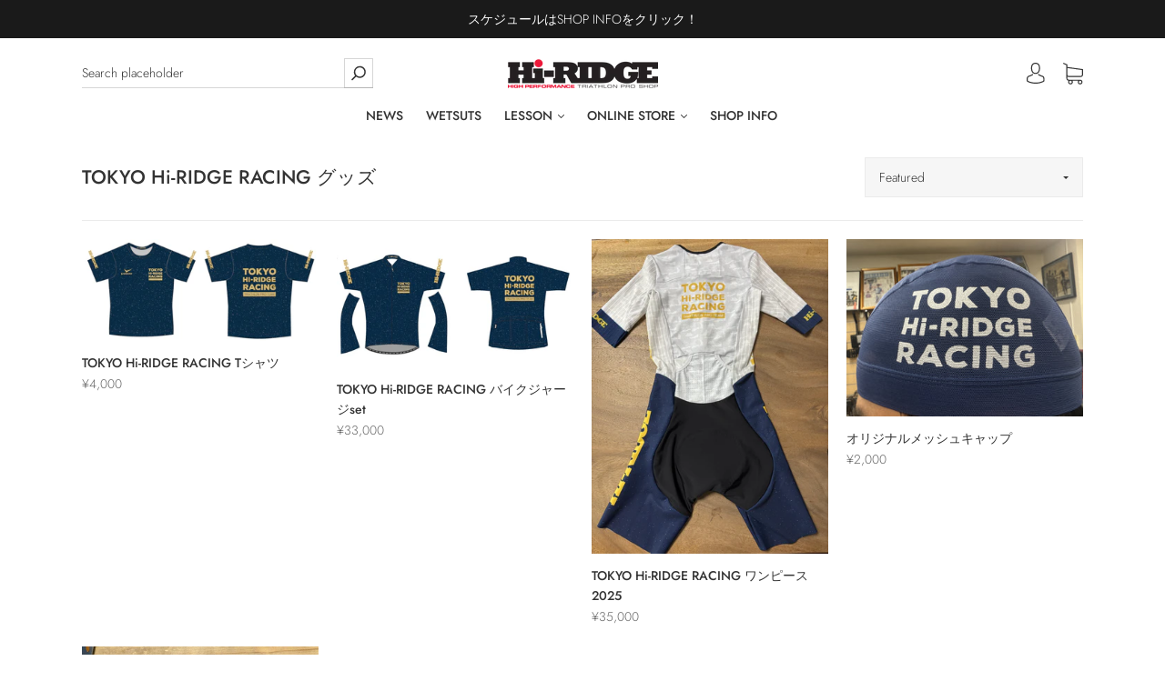

--- FILE ---
content_type: text/css
request_url: https://hi-ridge.com/cdn/shop/t/6/assets/override.scss.css?v=70016823131348566511725535811
body_size: 5822
content:
@charset "UTF-8";.container{display:flex;justify-content:space-around}@media screen and (max-width: 480px){.container{flex-wrap:wrap}}.hidden_pc{display:none!important}@media screen and (max-width: 480px){.hidden_sp{display:none!important}.hidden_pc{display:inline-block!important}}*:hover{-webkit-transition:.5s ease-in-out;-moz-transition:.5s ease-in-out;-o-transition:.5s ease-in-out;transition:.5s ease-in-out}header.main-header{background-color:#fff}@media (min-width: 721px){.navigation-dropdown-simple:before{position:absolute;top:-15px;left:0;width:100%;height:15px;background-color:transparent;content:""}}@media (min-width: 721px){.navigation-list-item>a:after,.navigation-list-item>.cart-item-quantity-edit:after{position:absolute;bottom:-5px;left:50%;height:2px;width:0%;color:#c60c29;background-color:#c60c29;transition:width .2s ease-in-out,left .2s ease-in-out;content:""}}#shopify-section-1591441148002 .hero-video--text-content .hero-video--text-title h1{font-size:7.8rem;font-family:HelveticaNeue-boldItalic}#shopify-section-slideshow-0 .slideshow-content .slideshow-title.first-fade{font-size:60px!important}.slideshow-content-wrapper.center .slideshow-content-inner{max-width:94%}@media screen and (max-width: 480px){#shopify-section-slideshow-0 .slideshow-content .slideshow-title.first-fade{font-size:43px!important}.slideshow-content-wrapper.center .slideshow-content-inner{max-width:100%}}@media screen and (max-width: 480px){#shopify-section-1591441148002 .hero-video--text-content .hero-video--text-title h1{font-size:5rem}}@media screen and (max-width: 768px){.hero-video.mobile-height-fullscreen{height:80vh}}#shopify-section-index-blog{padding:30px 0 10px}#shopify-section-index-blog .index-blog-published{color:#e32d2b;font-size:12px}#shopify-section-index-blog .index-blog-title{overflow:hidden;width:100%}#shopify-section-index-blog .index-blog-title h3{font-size:1.5rem;letter-spacing:1.5px;height:20px;display:-webkit-box;-webkit-box-orient:vertical;-webkit-line-clamp:2}#shopify-section-index-blog .index-blog-item-content{overflow:hidden;width:100%}#shopify-section-index-blog .index-blog-item-content .index-blog-text{display:none}@media (max-width: 720px){.index-blog-item-content{padding-right:0;padding-left:0}#shopify-section-index-blog{padding:20px 0 0}#shopify-section-index-blog .index-blog-title{overflow:hidden;width:100%}#shopify-section-index-blog .index-blog-title h3{font-size:1.5rem;letter-spacing:1.2px;height:40px;display:-webkit-box;-webkit-box-orient:vertical;-webkit-line-clamp:3}}#shopify-section-featured-collection-1{padding:90px 0;background-color:#f5f5f5;margin-bottom:0}#shopify-section-featured-collection-1 .featured-products-heading{font-size:32px;letter-spacing:3px}#shopify-section-featured-collection-1 .featured-products-heading a{color:#000}#shopify-section-featured-collection-1 .product-item-details{margin-top:20px}#shopify-section-featured-collection-1 .product-item-details:hover,#shopify-section-featured-collection-1 .below:hover{background:none}@media screen and (max-width: 480px){#shopify-section-featured-collection-1{margin:0;padding:40px 0}}#shopify-section-index_slideshow_gn4z9U{margin:0 auto 70px}#shopify-section-index_slideshow_gn4z9U .slideshow-image{position:relative;max-width:980px;width:100%;margin:auto;min-height:400px!important;height:auto;border-radius:0;overflow:hidden}#shopify-section-index_slideshow_gn4z9U .slideshow-image-overlay:after{display:none}#shopify-section-index_slideshow_gn4z9U .slideshow-text{font-size:36px!important}@media screen and (max-width: 480px){#shopify-section-index_slideshow_gn4z9U{margin:0}#shopify-section-index_slideshow_gn4z9U .slideshow-wrapper{background:url(/cdn/shop/files/IMG_48891.jpg?v=1721559129)!important}#shopify-section-index_slideshow_gn4z9U .slideshow-image{position:relative;max-width:1100px;width:100%;margin:auto;min-height:350px!important;height:auto}#shopify-section-index_slideshow_gn4z9U .slideshow-image-overlay:after{display:none}#shopify-section-index_slideshow_gn4z9U .slideshow-text{font-size:24px!important}}#shopify-section-1591171236578,#shopify-section-1593369347414,#shopify-section-1593373600059{margin-top:0}#shopify-section-1591171236578 .slideshow-wrapper,#shopify-section-1593369347414 .slideshow-wrapper,#shopify-section-1593373600059 .slideshow-wrapper{background:url(/cdn/shop/files/IMG_4797.jpg?v=1721555494);background-position:center;background-size:cover;background-attachment:fixed}#shopify-section-1591171236578 .slideshow-wrapper img,#shopify-section-1593369347414 .slideshow-wrapper img,#shopify-section-1593373600059 .slideshow-wrapper img{display:none}#shopify-section-1591171236578 .slideshow-wrapper .slideshow-content-wrapper,#shopify-section-1593369347414 .slideshow-wrapper .slideshow-content-wrapper,#shopify-section-1593373600059 .slideshow-wrapper .slideshow-content-wrapper{position:inherit;top:0;bottom:0;display:flex;width:100%;height:500px}#shopify-section-1591171236578 .slideshow-wrapper .slideshow-image,#shopify-section-1593369347414 .slideshow-wrapper .slideshow-image,#shopify-section-1593373600059 .slideshow-wrapper .slideshow-image{min-height:inherit!important}#shopify-section-1591171236578 .slideshow-wrapper .slideshow-title,#shopify-section-1593369347414 .slideshow-wrapper .slideshow-title,#shopify-section-1593373600059 .slideshow-wrapper .slideshow-title{text-shadow:0 4px 20px rgba(0,0,0,.4);font-size:32px;letter-spacing:1px}#shopify-section-1591171236578 .slideshow-wrapper .slideshow-content-inner,#shopify-section-1593369347414 .slideshow-wrapper .slideshow-content-inner,#shopify-section-1593373600059 .slideshow-wrapper .slideshow-content-inner{max-width:100%;margin-left:auto;margin-right:auto}@media screen and (max-width: 480px){#shopify-section-1591171236578,#shopify-section-1593369347414,#shopify-section-1593373600059{margin-top:0}#shopify-section-1591171236578 .slideshow-wrapper,#shopify-section-1593369347414 .slideshow-wrapper,#shopify-section-1593373600059 .slideshow-wrapper{background-position:center;background-attachment:inherit;background-size:cover}#shopify-section-1591171236578 .slideshow-wrapper img,#shopify-section-1593369347414 .slideshow-wrapper img,#shopify-section-1593373600059 .slideshow-wrapper img{display:none}#shopify-section-1591171236578 .slideshow-wrapper .slideshow-content-wrapper,#shopify-section-1593369347414 .slideshow-wrapper .slideshow-content-wrapper,#shopify-section-1593373600059 .slideshow-wrapper .slideshow-content-wrapper{position:inherit;top:0;bottom:0;display:flex;width:100%;height:360px}#shopify-section-1591171236578 .slideshow-wrapper .slideshow-image,#shopify-section-1593369347414 .slideshow-wrapper .slideshow-image,#shopify-section-1593373600059 .slideshow-wrapper .slideshow-image{min-height:inherit!important}#shopify-section-1591171236578 .slideshow-wrapper .slideshow-item-1591171236578-0 .slideshow-title,#shopify-section-1593369347414 .slideshow-wrapper .slideshow-item-1591171236578-0 .slideshow-title,#shopify-section-1593373600059 .slideshow-wrapper .slideshow-item-1591171236578-0 .slideshow-title{font-size:28px;letter-spacing:1px;line-height:40px}#shopify-section-1591171236578 .slideshow-wrapper .slideshow-content-inner,#shopify-section-1593369347414 .slideshow-wrapper .slideshow-content-inner,#shopify-section-1593373600059 .slideshow-wrapper .slideshow-content-inner{max-width:100%;margin-left:auto;margin-right:auto}}#shopify-section-1591171236578 .slideshow-text.second-fade{font-weight:700}#shopify-section-1593369347414 .slideshow-wrapper{background-image:url(/cdn/shop/files/IMG_6693.jpg?v=1721556709)}#shopify-section-1593369347414 .slideshow-wrapper .slideshow-item-1593369347414-0 .slideshow-title{font-size:6rem;font-family:HelveticaNeue-boldItalic}@media screen and (max-width: 480px){#shopify-section-1593369347414 .slideshow-wrapper{background-image:url(/cdn/shop/files/IMG_6693.jpg?v=1721556709)}#shopify-section-1593369347414 .slideshow-wrapper .slideshow-item-1593369347414-0 .slideshow-title{font-size:5rem;font-family:HelveticaNeue-boldItalic}}#shopify-section-1593373600059 .slideshow-wrapper{background-image:url(/cdn/shop/files/IMG_2265.jpg?v=1721557125)}#shopify-section-1593373600059 .slideshow-wrapper .slideshow-item-1593373600059-0 .slideshow-title{font-size:36px}#shopify-section-1593373600059 .slideshow-wrapper .slideshow-item-1593373600059-0 .slideshow-text{font-size:15px;margin:30px 0}#shopify-section-1593329348289 .grid-item-50,#shopify-section-1593371510329 .grid-item-50,#shopify-section-1593386429210 .grid-item-50,#shopify-section-promotional_grid_peBTRc .grid-item-50,#shopify-section-promotional_grid_ktFkmQ .grid-item-50{width:25%;padding:0 2%}#shopify-section-1593329348289 .grid-item-50 .department-item figcaption h3,#shopify-section-1593371510329 .grid-item-50 .department-item figcaption h3,#shopify-section-1593386429210 .grid-item-50 .department-item figcaption h3,#shopify-section-promotional_grid_peBTRc .grid-item-50 .department-item figcaption h3,#shopify-section-promotional_grid_ktFkmQ .grid-item-50 .department-item figcaption h3{font-size:3rem}@media screen and (max-width: 480px){#shopify-section-1593329348289 .grid-item-50,#shopify-section-1593371510329 .grid-item-50,#shopify-section-1593386429210 .grid-item-50,#shopify-section-promotional_grid_peBTRc .grid-item-50,#shopify-section-promotional_grid_ktFkmQ .grid-item-50{width:50%}#shopify-section-1593329348289 .grid-item-50 .department-item figcaption,#shopify-section-1593371510329 .grid-item-50 .department-item figcaption,#shopify-section-1593386429210 .grid-item-50 .department-item figcaption,#shopify-section-promotional_grid_peBTRc .grid-item-50 .department-item figcaption,#shopify-section-promotional_grid_ktFkmQ .grid-item-50 .department-item figcaption{padding:15px 0;margin:auto;text-align:center}#shopify-section-1593329348289 .grid-item-50 .department-item figcaption h3,#shopify-section-1593371510329 .grid-item-50 .department-item figcaption h3,#shopify-section-1593386429210 .grid-item-50 .department-item figcaption h3,#shopify-section-promotional_grid_peBTRc .grid-item-50 .department-item figcaption h3,#shopify-section-promotional_grid_ktFkmQ .grid-item-50 .department-item figcaption h3{font-size:1.9rem;letter-spacing:1px}}#shopify-section-promotional_grid_ktFkmQ{margin:0;padding:80px 0;background:#f5f5f5}#shopify-section-promotional_grid_ktFkmQ .grid-item-50{width:24%;height:700px;padding:2% 1%;margin:0 .5%;background:linear-gradient(180deg,#f5f5f5 0% 20%,#fff 20% 100%);border-radius:0}#shopify-section-promotional_grid_ktFkmQ .grid-item-50 .department-item{overflow:inherit}#shopify-section-promotional_grid_ktFkmQ .grid-item-50 .department-item figcaption{position:inherit;width:100%;padding:0;z-index:1;color:#333}#shopify-section-promotional_grid_ktFkmQ .grid-item-50 .department-item figcaption h3{font-size:2.6rem;color:#333}#shopify-section-promotional_grid_ktFkmQ .grid-item-50 .department-item figcaption h3:first-letter{color:red;font-size:3.5rem;font-weight:500}#shopify-section-promotional_grid_ktFkmQ .grid-item-50 .department-item figcaption p{color:#333}#shopify-section-promotional_grid_ktFkmQ .grid-item-50 .department-item figcaption.top{padding-top:185px}#shopify-section-promotional_grid_ktFkmQ .grid-item-50 .department-item figure .profile_img{display:block;position:absolute;top:20px;left:0;right:0;max-width:170px;width:100%;margin:auto;background:#fff;border-radius:100px}@media screen and (max-width: 480px){#shopify-section-promotional_grid_ktFkmQ{margin:0;padding:50px 0;background:#f5f5f5}#shopify-section-promotional_grid_ktFkmQ .grid-item-50{width:48.5%;height:640px;padding:2% 1%;margin:1% .5%;background:linear-gradient(180deg,#f5f5f5 0% 15%,#fff 15% 100%)}#shopify-section-promotional_grid_ktFkmQ .grid-item-50 .department-item{overflow:inherit}#shopify-section-promotional_grid_ktFkmQ .grid-item-50 .department-item figcaption{position:inherit;width:100%;padding:0;z-index:1}#shopify-section-promotional_grid_ktFkmQ .grid-item-50 .department-item figcaption h3{font-size:2.4rem}#shopify-section-promotional_grid_ktFkmQ .grid-item-50 .department-item figcaption p{text-align:left}#shopify-section-promotional_grid_ktFkmQ .grid-item-50 .department-item figcaption.top{padding-top:145px}#shopify-section-promotional_grid_ktFkmQ .grid-item-50 .department-item figure .profile_img{display:block;position:absolute;top:0;max-width:140px;width:100%}}#shopify-section-1593373735355 .index-map .index-map-inner{height:600px}@media screen and (max-width: 480px){#shopify-section-1593373735355 .index-map .index-map-inner{height:40vh}}#shopify-section-1595504338606{position:relative;margin:0}#shopify-section-1595504338606 .featured-content{position:absolute;top:-560px;left:8%;width:420px;background:#fff;padding:40px;box-shadow:0 0 20px #0000001a}#shopify-section-1595504338606 .featured-content h2{text-transform:capitalize}#shopify-section-1595504338606 .featured-content .homepage-subheader{margin:20px 0 0}#shopify-section-1595504338606 .featured-content .homepage-subheader p{margin:10px 0 0;font-weight:700;font-size:1.5rem}#shopify-section-1595504338606 .featured-content .featured-content--rich-content{text-align:left}#shopify-section-1595504338606 .featured-content .featured-content--rich-content p{margin:10px 0;-webkit-font-smoothing:antialiased;letter-spacing:1px}#shopify-section-1595504338606 .featured-content .featured-content--rich-content p a{color:#00f}@media screen and (max-width: 480px){#shopify-section-1595504338606{background:#f5f5f5;position:inherit;margin:0;padding:20px 0}#shopify-section-1595504338606 .featured-content{position:inherit;top:inherit;left:inherit;margin:30px auto;width:90%;background:#fff;padding:30px;box-shadow:0 0 20px #0000001a}#shopify-section-1595504338606 .featured-content h2{text-transform:capitalize}#shopify-section-1595504338606 .featured-content .homepage-subheader{margin:20px 0 0}#shopify-section-1595504338606 .featured-content .homepage-subheader p{margin:10px 0 0;font-weight:700;font-size:1.5rem}#shopify-section-1595504338606 .featured-content .featured-content--rich-content{text-align:left}}#shopify-section-1593377336781{padding:80px 0 60px}@media screen and (max-width: 480px){#shopify-section-1593377336781{padding:40px 0 0;margin-top:0}}#shopify-section-1593386220425 .hero-video--text-title h1{font-size:4rem;font-family:HelveticaNeue-boldItalic}#shopify-section-1593482238062{background:#f5f5f5;padding:80px 0}#shopify-section-1593482238062 .grid .grid-item-33{width:16.6%;margin-bottom:10px;padding-left:5px;padding-right:5px}#shopify-section-1593482238062 .grid .grid-item-33 img.object-stretch{height:inherit;object-fit:contain}@media screen and (max-width: 480px){#shopify-section-1593482238062{background:#f5f5f5;margin-top:0;padding:60px 0}#shopify-section-1593482238062 .grid .grid-item-33{width:33%;padding-left:5px;padding-right:5px}#shopify-section-1593482238062 .grid .grid-item-33 img.object-stretch{height:inherit;object-fit:contain}}#shopify-section-footer{padding:60px 0 0}.template-blog .main-content .blog-item{background-color:transparent}.template-blog .main-content .blog-item figure{height:150px;overflow:hidden;border:solid 1px #f5f5f5}.template-blog .main-content .blog-item figure img{display:block;height:100%;width:auto;margin:0 auto}.template-blog .main-content .blog-item .blog-item-info{margin-top:20px}.template-blog .main-content .blog-item .blog-item-info h2{overflow:hidden;height:66px;width:100%}.template-blog .main-content .blog-item .blog-item-info h2 a{font-size:1.8rem;letter-spacing:1.5px;display:-webkit-box;-webkit-box-orient:vertical;-webkit-line-clamp:3}.template-blog .main-content .blog-item .blog-item-info time{color:#333;font-size:1.3rem}.template-blog .main-content .blog-item .blog-item-info p{overflow:hidden;height:112px;width:100%;font-size:1.4rem;letter-spacing:1.5px;display:-webkit-box;-webkit-box-orient:vertical;-webkit-line-clamp:5}.template-blog .main-content .blog-item .blog-item-info p+a{color:#c60c29}.page_service .page-header{margin:0;padding:100px 0;max-width:100%;color:#fff;font-size:4rem;letter-spacing:6px;background-size:cover;background-position:center}.page_service #service_section{padding:60px 0}@media screen and (min-width: 481px){.page_service #service_section .container:nth-of-type(2) .item{order:2}.page_service #service_section .container:nth-of-type(2) .item:nth-of-type(2){order:1}}.page_service #service_section .container{align-items:flex-start;margin-bottom:30px}.page_service #service_section .container .item{padding:30px;width:50%}.page_service #service_section .container .item .service_h2{position:relative;font-size:2.4rem;padding-left:17px;margin:0}.page_service #service_section .container .item .service_h2:before{content:"";position:absolute;display:inline-block;width:2px;height:60px;top:10px;left:-5px;bottom:0;background:#c60c29;margin:auto;transform:rotate(30deg)}.page_service #service_section .container .item .service_h2:after{content:"";position:absolute;display:inline-block;width:2px;height:60px;top:10px;left:inherit;right:0;bottom:0;background:#c60c29;margin:auto;transform:rotate(30deg)}.page_service #service_section .container .item .service_h2+h3{color:#c60c29;font-size:1.4rem;margin:5px 0 25px;padding-left:18px}.page_service #service_section .container .item h4{font-size:1.6rem;font-weight:700;margin:30px 0 0}.page_service #service_section .container .item p{font-size:1.4rem;line-height:2.6rem;letter-spacing:1px}.page_service #service_section .container .item p a{font-weight:700;text-decoration:underline}.page_service #service_section .container .item p .quote{background:snow;display:block;padding:25px;margin:5px 0;border-radius:6px}.page_service #service_section .service-garally{flex-wrap:wrap}.page_service #service_section .service-garally img{padding:.5%;width:25%}.page_service#page_id_61807493284 .page-header{background-image:url(/cdn/shop/files/bg_mv_01.jpg?v=1593605689)}.page_service#page_id_61807526052 .page-header{background-image:url(/cdn/shop/files/bg_mv_OVERHAUL.jpg?v=1593688052)}.page_service#page_id_61950197924 .page-header{background-image:url(/cdn/shop/files/bg_mv_FITTING.jpg?v=1593776206)}@media screen and (max-width: 480px){.page_service .page-header{margin:0;padding:60px 0;max-width:100%;color:#fff;font-size:3.2rem;letter-spacing:4px;background-size:cover;background-position:center}.page_service #service_section{padding:20px 0}.page_service #service_section .container{flex-wrap:wrap}.page_service #service_section .container .item{padding:15px 0;width:100%}.page_service #service_section .container .item .service_h2{position:relative;font-size:2.2rem;padding:0 0 0 20px;margin:20px 0 15px}.page_service #service_section .container .item .service_h2:before{content:"";position:absolute;display:inline-block;width:2px;height:34px;top:0;left:0;bottom:0;background:#c60c29;margin:auto;transform:rotate(30deg)}.page_service #service_section .container .item .service_h2:after{content:"";display:none}.page_service #service_section .container .item .service_h2+h3{margin:0;color:#666;font-size:1.4rem}.page_service #service_section .container .item p{font-size:1.4rem;line-height:2.4rem;letter-spacing:.8px;margin:20px 0 0}.page_service #service_section .container .item p .quote{margin:25px 0}.page_service #service_section .service-garally{flex-wrap:wrap;justify-content:space-between}.page_service #service_section .service-garally img{padding:1.5% 0;width:49%}.page_service#page_id_61807493284 .page-header{background-image:url(/cdn/shop/files/bg_mv_01.jpg?v=1593605689)}}.contact{padding:40px 0;background:#333;text-align:center;cursor:pointer}.contact h2{color:#fff;line-height:35px}.contact:hover{background:#c60c29}@media screen and (max-width: 480px){.contact{margin:20px;padding:16px 0;background:#c60c29;border-radius:10px;text-align:center;cursor:pointer}.contact h2{color:#fff}.contact:hover{background:#c60c29}}.collection-triangle .breadcrumbs-inner,.collection-wetsuite .breadcrumbs-inner,.collection-trisuite .breadcrumbs-inner,.collection-personal_training .breadcrumbs-inner,.collection-triathlon_school .breadcrumbs-inner{display:none;border-bottom:none}.collection-triangle .main-visual,.collection-wetsuite .main-visual,.collection-trisuite .main-visual,.collection-personal_training .main-visual,.collection-triathlon_school .main-visual{margin:30px 0 0;border-top:1px solid #ebebeb;background:linear-gradient(-115deg,#fff 0% 50%,#c70c29 50% 100%)}.collection-triangle .main-visual img,.collection-wetsuite .main-visual img,.collection-trisuite .main-visual img,.collection-personal_training .main-visual img,.collection-triathlon_school .main-visual img{max-width:1400px;width:100%;margin:0 auto;display:block}@media screen and (max-width: 480px){.collection-triangle .breadcrumbs-inner,.collection-wetsuite .breadcrumbs-inner,.collection-personal_training .breadcrumbs-inner,.collection-triathlon_school .breadcrumbs-inner{display:none;border-bottom:none}.collection-triangle .main-visual,.collection-wetsuite .main-visual,.collection-personal_training .main-visual,.collection-triathlon_school .main-visual{margin:0;border-top:none;background:none}.collection-triangle .main-visual img,.collection-wetsuite .main-visual img,.collection-personal_training .main-visual img,.collection-triathlon_school .main-visual img{max-width:1400px;width:100%;margin:0 auto;display:block}.collection-triangle #service_section,.collection-wetsuite #service_section,.collection-personal_training #service_section,.collection-triathlon_school #service_section{padding:0 20px}}#page_racing .main_visual img{display:block;max-width:1200px;width:100%;margin:30px auto}@media screen and (max-width: 480px){#page_racing .main_visual img{display:block;max-width:1200px;width:100%;margin:0 auto}}#page_racing .bike_mv{background:linear-gradient(-115deg,#fff 0% 50%,#050f1f 50% 100%)}#page_racing .bike_bold{font-weight:700;font-size:18px}#page_racing .sponsor .conainer{align-items:center}#page_racing .sponsor .item{max-width:33%;width:100%}#page_racing .sponsor .item img{max-width:230px;width:100%;margin:0 auto;display:block}#page_racing .collection .container .product-item{width:23%}#page_racing .collection .container .product-item figure{opacity:1;height:230px;overflow:hidden}@media screen and (max-width: 480px){#page_racing .collection .container{justify-content:flex-start}#page_racing .collection .container .product-item{width:48%;padding:1%}#page_racing .collection .container .product-item figure{opacity:1;height:160px;overflow:hidden}}#page_racing .team_blog.wrapper{margin:60px auto}#page_racing .team_blog.wrapper .container{justify-content:space-between}#page_racing .team_blog.wrapper .container .item{width:23%}#page_racing .team_blog.wrapper .container .item .thumb{height:180px;background-size:cover;background-position:center}#page_racing .team_blog.wrapper .container .item .date{color:#c60c29;font-size:12px}#page_racing .team_blog.wrapper .container .item a.title{display:block;height:50px;overflow:hidden}#page_racing .team_blog.wrapper .container .item h3{font-size:1.5rem;letter-spacing:1.5px;height:20px;display:-webkit-box;-webkit-box-orient:vertical;-webkit-line-clamp:2}@media screen and (max-width: 480px){#page_racing .team_blog.wrapper{margin:60px auto}#page_racing .team_blog.wrapper .container{justify-content:space-between}#page_racing .team_blog.wrapper .container .item{width:48%;margin-top:20px}#page_racing .team_blog.wrapper .container .item .thumb{height:120px;background-size:cover;background-position:center}#page_racing .team_blog.wrapper .container .item .date{color:#c60c29;font-size:12px}#page_racing .team_blog.wrapper .container .item h3{font-size:1.5rem;letter-spacing:1.5px;height:20px;display:-webkit-box;-webkit-box-orient:vertical;-webkit-line-clamp:2}}#page_racing a{color:inherit;text-decoration:none}#page_racing a:hover{padding-bottom:5px}#page_racing p{font-size:14px;letter-spacing:1.5px;line-height:25px}#page_racing h1,#page_racing h2,#page_racing h3,#page_racing h4,#page_racing dl{letter-spacing:1.5px}#page_racing section{padding:50px 0}@media screen and (max-width: 480px){#page_racing section{padding:30px 0}}#page_racing .wrapper{width:100%;max-width:1200px;margin:0 auto}@media screen and (max-width: 480px){#page_racing .wrapper{width:94%;margin:0 auto}}#page_racing .sp{display:none!important}@media screen and (max-width: 480px){#page_racing .pc{display:none!important}#page_racing .sp{display:inherit!important}}#page_racing h2{padding:20px 0;font-size:30px;letter-spacing:1.5px}#page_racing h2.vrl{text-align:center;padding:20px 0;margin:0 20px;width:35px;-webkit-writing-mode:vertical-rl;-ms-writing-mode:tb-rl;writing-mode:vertical-rl;border-top:solid 4px #ed1a3b}@media screen and (max-width: 480px){#page_racing h2.vrl{font-size:24px;text-align:left;margin:26px 0;padding:0 10px;width:inherit;-webkit-writing-mode:horizontal-tb;-ms-writing-mode:tb-lr;writing-mode:horizontal-tb;border:none;border-left:4px solid #ed1a3b}}@media screen and (max-width: 480px){#page_racing main img{width:100%}}#page_racing header{background:#ed1a3b}#page_racing header .wrapper{height:80px;position:relative}#page_racing header img{z-index:999;height:20px;position:absolute;top:0;bottom:0;margin:auto}#page_racing header ul{position:absolute;right:0;top:0;bottom:0;margin:auto;height:26px;vertical-align:middle;color:#fff}#page_racing header ul li{margin:0 10px;display:inline}@media screen and (max-width: 480px){#page_racing header img{display:none}#page_racing header ul{right:inherit;left:0}#page_racing header ul li{margin:0 6px}#page_racing header ul li:first-child{margin:0 6px 0 0}#page_racing header ul li:last-chilld{margin:0 0 0 6px}}#page_racing .about .wrapp{max-width:1200px;width:100%;margin:0 auto;padding:0;display:flex;border-collapse:separate;border-spacing:0}#page_racing .about .wrapp img{vertical-align:top;width:600px;height:auto}#page_racing .about .wrapp .discription{vertical-align:top;width:600px;padding:66px;background:#071d3a;box-sizing:border-box;color:#fff}#page_racing .about .wrapp .discription h3{color:#fff;font-size:23px;padding-bottom:10px;letter-spacing:1.5px;border-bottom:1px solid white}#page_racing .about .wrapp .discription p{margin-top:40px;font-size:14px;letter-spacing:1.5px;line-height:25px}@media screen and (max-width: 480px){#page_racing .about .wrapp{max-width:90%;margin:0 auto;display:block}#page_racing .about .wrapp img{display:block;width:100%}#page_racing .about .wrapp .discription{padding:30px 20px;width:100%}#page_racing .about .wrapp .discription h3{font-size:22px}#page_racing .about .wrapp .discription p{margin-top:20px}}#page_racing .team-back{padding:90px 0 45px;width:100%}#page_racing .team-back img{float:left;width:40%;box-sizing:border-box}#page_racing .team-back img.left{margin-right:5%}#page_racing .team-back img.right{margin-left:5%}#page_racing .team-back .vrl{float:left}#page_racing .team-back .discript{float:left;margin-left:5%;width:40%;padding:0 80px 0 0;box-sizing:border-box}#page_racing .team-back .discript h3{letter-spacing:1.5px;line-height:50px;padding-bottom:10px;display:inline;-webkit-font-smoothing:antialiased;font-size:24px;border-bottom:1px dotted #888}#page_racing .team-back .discript p{margin-top:40px}#page_racing .team-back .discript p.credit{margin-top:10px;text-align:right;font-size:12px;letter-spacing:1px;line-height:20px}#page_racing .team-back .discript p.credit .min{font-size:15px;font-family:\30d2\30e9\30ae\30ce\660e\671d  ProN W3,HiraMinProN-W6,HG\660e\671d E,\ff2d\ff33  \ff30\660e\671d,MS PMincho,MS \660e\671d,serif}#page_racing .team-back:after{display:block;content:"";clear:both}@media screen and (max-width: 480px){#page_racing .team-back{width:90%;margin:0 auto}#page_racing .team-back img{float:inherit;width:100%}#page_racing .team-back img.right{margin-left:0}#page_racing .team-back .vrl{float:inherit}#page_racing .team-back .discript{float:inherit;width:100%;padding:0;margin:0}#page_racing .team-back .discript h3{font-size:19px}#page_racing .team-back .discript p{margin-top:20px}}#page_racing .ume{overflow:hidden;position:relative;color:#fff;padding:50px 0 0}#page_racing .ume:before{content:"";position:absolute;top:0;left:0;width:120%;height:700px;margin:3% -10% 0;background:#000;-webkit-transform-origin:left center;-ms-transform-origin:left center;transform-origin:left center;-webkit-transform:rotate(2deg);-ms-transform:rotate(2deg);transform:rotate(2deg);z-index:-1}#page_racing .ume .wrapper{max-width:1200px;width:100%;display:table}#page_racing .ume .wrapper img{margin-top:-30px;vertical-align:middle;display:table-cell;width:400px;padding:0}#page_racing .ume .wrapper dl{box-sizing:border-box;width:700px;padding:0 100px 0 0;vertical-align:middle;display:table-cell}#page_racing .ume .wrapper dl dt{font-size:30px;font-weight:700;margin-bottom:20px}#page_racing .ume .wrapper dl dt:first-letter{color:#ed1a3b}#page_racing .ume .wrapper dl dt .small{font-weight:400;font-size:26px;margin-left:20px;color:#888}#page_racing .nao{overflow:hidden;position:relative;color:#fff;padding:20px 0 0}#page_racing .nao:before{content:"";position:absolute;top:0;left:0;width:1000%;height:900px;margin:-60px -450% 0;background:#191919;-webkit-transform-origin:left center;-ms-transform-origin:left center;transform-origin:left center;-webkit-transform:rotate(-2.5deg);-ms-transform:rotate(-2deg);transform:rotate(-2deg);z-index:-1}#page_racing .nao .wrapper{z-index:999;display:table}#page_racing .nao .wrapper img{vertical-align:middle;display:table-cell;width:420px;padding:0}#page_racing .nao .wrapper dl{box-sizing:border-box;width:700px;padding:0 100px 0 0;vertical-align:middle;display:table-cell}#page_racing .nao .wrapper dl dt{font-size:30px;font-weight:700;margin-bottom:20px}#page_racing .nao .wrapper dl dt:first-letter{color:#ed1a3b}#page_racing .nao .wrapper dl dt .small{font-weight:400;font-size:26px;margin-left:20px;color:#888}@media screen and (max-width: 480px){#page_racing .ume{padding:40px 0;background:#000;position:inherit}#page_racing .ume:before{position:inherit;display:none}#page_racing .ume .wrapper img{display:block;width:90%;margin:20px auto}#page_racing .ume .wrapper dl{text-align:center;display:block;width:100%;padding:0}#page_racing .ume .wrapper dl .small{display:none}#page_racing .ume .wrapper dl dd{margin:0 20px;text-align:left}#page_racing .nao{padding:40px 0;background:#191919;position:inherit}#page_racing .nao:before{position:inherit;display:none}#page_racing .nao .wrapper{position:inherit}#page_racing .nao .wrapper img{display:block;width:90%;margin:20px auto}#page_racing .nao .wrapper dl{text-align:center;display:block;width:100%;padding:0}#page_racing .nao .wrapper dl .small{display:none}#page_racing .nao .wrapper dl dd{margin:0 20px;text-align:left}}#page_racing .award{padding:100px 0}#page_racing .award .wrapper .vrl{margin:0 20px;float:left;height:170px}#page_racing .award .wrapper .trophy{float:right;width:1000px}#page_racing .award .wrapper .trophy .cups{margin:0 20px 40px;text-align:center;float:left;width:200px}#page_racing .award .wrapper .trophy .cups i{color:#8b8b8b;font-size:40px}#page_racing .award .wrapper .trophy .cups i.win{color:#e4cd0b}#page_racing .award .wrapper .trophy .cups i.second{color:#656565}#page_racing .award .wrapper .trophy .cups i.third{color:#e28e06}#page_racing .award .wrapper .trophy .cups p{margin-top:10px;height:100px;line-height:23px;letter-spacing:1px;font-size:15px}#page_racing .award .wrapper .trophy .cups:after{content:"";display:block;clear:both}#page_racing .award .wrapper:after{content:"";display:block;clear:both}@media screen and (max-width: 480px){#page_racing .award{padding:40px 0}#page_racing .award .wrapper .vrl{float:none;height:auto}#page_racing .award .wrapper .trophy{float:none;width:100%;margin-top:30px}#page_racing .award .wrapper .trophy .cups{margin:30px 10px;width:44%}}#page_racing .event,#page_racing .blog{background:#fff}#page_racing .event h2,#page_racing .blog h2{text-align:center;margin-bottom:60px}#page_racing .event .inner{display:flex;flex-wrap:wrap}#page_racing .event .col,#page_racing .blog .col{width:100%;max-width:380px;margin:0 10px}#page_racing .event .col img,#page_racing .blog .col img{height:auto;width:100%;max-height:200px;max-width:380px}#page_racing .event .col h3,#page_racing .blog .col h3{font-weight:700;font-size:18px;padding:16px 0 2px}#page_racing .event .col p{height:70px;margin-bottom:30px;font-size:13px;letter-spacing:1.1px}#page_racing .event .col button.read-more{width:100px;display:inline-block;text-align:center;color:#fff;background:#ed1a3b;padding:8px 0;font-size:13px;border:none;margin:20px 0 40px}#page_racing .event .col .date{height:20px;font-size:12px;letter-spacing:.2px;color:#6b6b6b;margin-bottom:10px}#page_racing .event:after{content:"";display:block;clear:both}#page_racing .blog:after{content:"";display:block;clear:both}@media screen and (max-width: 480px){#page_racing .event .col,#page_racing .blog .col{max-width:100%;margin:0 auto}#page_racing .event .col img,#page_racing .blog .col img{max-width:100%}#page_racing .event .col p,#page_racing .blog .col p{margin-bottom:30px}}#page_racing .event{background:#ebe4dc}#page_racing .inquiry{text-align:center;color:#fff;margin:0 0 400px;padding:0;width:100%}#page_racing .inquiry .col-inquiry{float:left;width:50%;height:400px;margin:0;box-sizing:border-box;padding:90px 0;background-image:url(/cdn/shop/files/bg-left.png?v=1594541103);background-repeat:no-repeat;background-size:cover;background-position:center}#page_racing .inquiry .col-inquiry h2{color:#fff}#page_racing .inquiry .col-inquiry button{display:inline-block;text-align:center;color:#333;background:#fff;padding:15px 40px;font-size:15px;border:solid 1px white;margin:40px 0}#page_racing .inquiry .col-inquiry button.red{color:red}#page_racing .inquiry .col-inquiry button:hover{background:transparent;border:solid 1px white;color:#fff}#page_racing .inquiry .col-inquiry:first-child{background-image:url(/cdn/shop/files/bg-right.png?v=1594541171)}@media screen and (max-width: 480px){#page_racing .inquiry{margin:0 0 100px}#page_racing .inquiry .col-inquiry{width:100%;height:380px;padding:30px}#page_racing .inquiry .col-inquiry h2{color:#fff;font-size:26px;letter-spacing:0}}#page_racing .single .wrapper{padding:0;max-width:700px}#page_racing .single .wrapper img{width:70%;height:auto;display:block;margin:50px auto}#page_racing .single .wrapper h2{font-weight:700}#page_racing .single .wrapper h2:before{content:"";width:5px;height:30px;margin-right:10px;background:#ed1a3b;display:inline-block}#page_racing .single .wrapper .date{font-size:13px;font-weight:700;margin-bottom:10px}#page_racing .single .wrapper .read-more{width:100px;display:inline-block;text-align:center;color:#fff;background:#ed1a3b;padding:8px 0;font-size:13px;border:none;margin:20px 0 40px}.collection-wetsuite .main-visual,.collection-trisuite .main-visual,.collection-personal_training .main-visual,.collection-triathlon_school .main-visual{margin:30px 0 0;border-top:1px solid #ebebeb;background:linear-gradient(-115deg,#fff 0% 50%,#111 50% 100%)}.collection-wetsuite .main-visual img,.collection-trisuite .main-visual img,.collection-personal_training .main-visual img,.collection-triathlon_school .main-visual img{max-width:1400px;width:100%;margin:0 auto;display:block}.collection-wetsuite .collection-items-header,.collection-trisuite .collection-items-header,.collection-personal_training .collection-items-header,.collection-triathlon_school .collection-items-header{display:none}.collection-wetsuite #service_section,.collection-trisuite #service_section,.collection-personal_training #service_section,.collection-triathlon_school #service_section{background:linear-gradient(115deg,#fff 0% 60%,#f5f5f5 60% 100%)}.collection-wetsuite #service_section .collection-main-wrapper,.collection-trisuite #service_section .collection-main-wrapper,.collection-personal_training #service_section .collection-main-wrapper,.collection-triathlon_school #service_section .collection-main-wrapper{margin-top:0}.collection-wetsuite #service_section .collection-main-wrapper .container,.collection-trisuite #service_section .collection-main-wrapper .container,.collection-personal_training #service_section .collection-main-wrapper .container,.collection-triathlon_school #service_section .collection-main-wrapper .container{padding:60px 0;align-items:center}.collection-wetsuite #service_section .collection-main-wrapper .container .item,.collection-trisuite #service_section .collection-main-wrapper .container .item,.collection-personal_training #service_section .collection-main-wrapper .container .item,.collection-triathlon_school #service_section .collection-main-wrapper .container .item{width:44%}.collection-wetsuite #service_section .collection-main-wrapper .container .item img,.collection-trisuite #service_section .collection-main-wrapper .container .item img,.collection-personal_training #service_section .collection-main-wrapper .container .item img,.collection-triathlon_school #service_section .collection-main-wrapper .container .item img{width:90%;margin:0;display:block}.collection-wetsuite #service_section .collection-main-wrapper .container .item h2,.collection-trisuite #service_section .collection-main-wrapper .container .item h2,.collection-personal_training #service_section .collection-main-wrapper .container .item h2,.collection-triathlon_school #service_section .collection-main-wrapper .container .item h2{font-size:2.4rem;letter-spacing:1.5px;line-height:3.6rem}.collection-wetsuite #service_section .collection-main-wrapper .container .item h3,.collection-trisuite #service_section .collection-main-wrapper .container .item h3,.collection-personal_training #service_section .collection-main-wrapper .container .item h3,.collection-triathlon_school #service_section .collection-main-wrapper .container .item h3{font-size:2.1rem;line-height:3.6rem;margin:36px 0}.collection-wetsuite #service_section .collection-main-wrapper .container .item p,.collection-trisuite #service_section .collection-main-wrapper .container .item p,.collection-personal_training #service_section .collection-main-wrapper .container .item p,.collection-triathlon_school #service_section .collection-main-wrapper .container .item p{line-height:2.8rem}.collection-wetsuite #service_section_2,.collection-trisuite #service_section_2,.collection-personal_training #service_section_2,.collection-triathlon_school #service_section_2{padding:100px 0;background:#f5f5f5}.collection-wetsuite #service_section_2 .container,.collection-trisuite #service_section_2 .container,.collection-personal_training #service_section_2 .container,.collection-triathlon_school #service_section_2 .container{flex-wrap:wrap}.collection-wetsuite #service_section_2 .container .item,.collection-trisuite #service_section_2 .container .item,.collection-personal_training #service_section_2 .container .item,.collection-triathlon_school #service_section_2 .container .item{width:22%}.collection-wetsuite #service_section_2 .container .item h4,.collection-trisuite #service_section_2 .container .item h4,.collection-personal_training #service_section_2 .container .item h4,.collection-triathlon_school #service_section_2 .container .item h4{padding-left:12px;border-left:2px solid #c60c29;font-family:HiraKakuPro-W6;color:#5c5c5c}.collection-wetsuite #service_section_2.school_price,.collection-trisuite #service_section_2.school_price,.collection-personal_training #service_section_2.school_price,.collection-triathlon_school #service_section_2.school_price{background:none}.collection-wetsuite #service_section_2.school_price .title,.collection-trisuite #service_section_2.school_price .title,.collection-personal_training #service_section_2.school_price .title,.collection-triathlon_school #service_section_2.school_price .title{text-align:center;margin-bottom:40px}.collection-wetsuite #service_section_2.school_price .container .item,.collection-trisuite #service_section_2.school_price .container .item,.collection-personal_training #service_section_2.school_price .container .item,.collection-triathlon_school #service_section_2.school_price .container .item{text-align:center}.collection-wetsuite #service_section_2.school_price .container .item h3,.collection-trisuite #service_section_2.school_price .container .item h3,.collection-personal_training #service_section_2.school_price .container .item h3,.collection-triathlon_school #service_section_2.school_price .container .item h3{font-size:1.8rem}.collection-wetsuite #service_section_2.school_price .container .item h4,.collection-trisuite #service_section_2.school_price .container .item h4,.collection-personal_training #service_section_2.school_price .container .item h4,.collection-triathlon_school #service_section_2.school_price .container .item h4{color:#c60c29;font-weight:700;padding-left:0;border-left:none}.collection-wetsuite #service_section_2.school_price .btn,.collection-trisuite #service_section_2.school_price .btn,.collection-personal_training #service_section_2.school_price .btn,.collection-triathlon_school #service_section_2.school_price .btn{padding:5px 18px 7px;color:#fff;background:#c60c29;border-radius:100px;box-shadow:0 6px 10px #0000001a}.collection-wetsuite #service_section_3,.collection-trisuite #service_section_3,.collection-personal_training #service_section_3,.collection-triathlon_school #service_section_3{padding:80px 0}.collection-wetsuite #service_section_3 h2,.collection-trisuite #service_section_3 h2,.collection-personal_training #service_section_3 h2,.collection-triathlon_school #service_section_3 h2{text-align:center}.collection-wetsuite #service_section_3 h2+p,.collection-trisuite #service_section_3 h2+p,.collection-personal_training #service_section_3 h2+p,.collection-triathlon_school #service_section_3 h2+p{text-align:center}.collection-wetsuite #service_section_3 .container,.collection-trisuite #service_section_3 .container,.collection-personal_training #service_section_3 .container,.collection-triathlon_school #service_section_3 .container{justify-content:flex-start;flex-wrap:wrap}.collection-wetsuite #service_section_3 .container .item,.collection-trisuite #service_section_3 .container .item,.collection-personal_training #service_section_3 .container .item,.collection-triathlon_school #service_section_3 .container .item{width:20%;padding:0 10px}.collection-wetsuite #service_section_3 .container .item img,.collection-trisuite #service_section_3 .container .item img,.collection-personal_training #service_section_3 .container .item img,.collection-triathlon_school #service_section_3 .container .item img{width:40%;margin:30px auto;display:block}.collection-wetsuite #service_section_3 .container .item h3,.collection-trisuite #service_section_3 .container .item h3,.collection-personal_training #service_section_3 .container .item h3,.collection-triathlon_school #service_section_3 .container .item h3{text-align:center}.collection-wetsuite #service_section_4,.collection-trisuite #service_section_4,.collection-personal_training #service_section_4,.collection-triathlon_school #service_section_4{color:#fff;background:#091118;padding:100px 0}.collection-wetsuite #service_section_4 h2,.collection-trisuite #service_section_4 h2,.collection-personal_training #service_section_4 h2,.collection-triathlon_school #service_section_4 h2{color:#fff;text-align:center;margin-bottom:70px}.collection-wetsuite #service_section_4 .container,.collection-trisuite #service_section_4 .container,.collection-personal_training #service_section_4 .container,.collection-triathlon_school #service_section_4 .container{flex-wrap:wrap;justify-content:flex-start}.collection-wetsuite #service_section_4 .container .item,.collection-trisuite #service_section_4 .container .item,.collection-personal_training #service_section_4 .container .item,.collection-triathlon_school #service_section_4 .container .item{width:50%}.collection-wetsuite #service_section_4 .container .item img,.collection-trisuite #service_section_4 .container .item img,.collection-personal_training #service_section_4 .container .item img,.collection-triathlon_school #service_section_4 .container .item img{width:70%;margin:30px auto;display:block}.collection-wetsuite #service_section_4 .container .item h3,.collection-trisuite #service_section_4 .container .item h3,.collection-personal_training #service_section_4 .container .item h3,.collection-triathlon_school #service_section_4 .container .item h3{color:#fff;text-align:center;margin:0}.collection-wetsuite #service_section_4 .container .item h3+p,.collection-trisuite #service_section_4 .container .item h3+p,.collection-personal_training #service_section_4 .container .item h3+p,.collection-triathlon_school #service_section_4 .container .item h3+p{text-align:center;margin:7px 0;opacity:.7;letter-spacing:1px}.collection-wetsuite #service_section_4 .container .item h4,.collection-trisuite #service_section_4 .container .item h4,.collection-personal_training #service_section_4 .container .item h4,.collection-triathlon_school #service_section_4 .container .item h4{font-size:1.9rem;color:#fff}.collection-wetsuite #service_section_4 .container .item h4+p,.collection-trisuite #service_section_4 .container .item h4+p,.collection-personal_training #service_section_4 .container .item h4+p,.collection-triathlon_school #service_section_4 .container .item h4+p{font-size:13px;letter-spacing:1.7px}@media screen and (max-width: 480px){.collection-wetsuite .breadcrumbs-inner,.collection-trisuite .breadcrumbs-inner,.collection-personal_training .breadcrumbs-inner,.collection-triathlon_school .breadcrumbs-inner{display:none;border-bottom:none}.collection-wetsuite .main-visual,.collection-trisuite .main-visual,.collection-personal_training .main-visual,.collection-triathlon_school .main-visual{margin:0;border-top:none;background:none!important}.collection-wetsuite .main-visual img,.collection-trisuite .main-visual img,.collection-personal_training .main-visual img,.collection-triathlon_school .main-visual img{max-width:1400px;width:100%;display:block}.collection-wetsuite #service_section,.collection-trisuite #service_section,.collection-personal_training #service_section,.collection-triathlon_school #service_section{padding:0;background:linear-gradient(170deg,#fff 0% 70%,#f5f5f5 70% 100%)}.collection-wetsuite #service_section .collection-main-wrapper,.collection-trisuite #service_section .collection-main-wrapper,.collection-personal_training #service_section .collection-main-wrapper,.collection-triathlon_school #service_section .collection-main-wrapper{margin-top:0;padding:0 20px}.collection-wetsuite #service_section .collection-main-wrapper .container,.collection-trisuite #service_section .collection-main-wrapper .container,.collection-personal_training #service_section .collection-main-wrapper .container,.collection-triathlon_school #service_section .collection-main-wrapper .container{flex-wrap:wrap;padding:0 0 40px;align-items:center}.collection-wetsuite #service_section .collection-main-wrapper .container .item,.collection-trisuite #service_section .collection-main-wrapper .container .item,.collection-personal_training #service_section .collection-main-wrapper .container .item,.collection-triathlon_school #service_section .collection-main-wrapper .container .item{width:100%}.collection-wetsuite #service_section .collection-main-wrapper .container .item img,.collection-trisuite #service_section .collection-main-wrapper .container .item img,.collection-personal_training #service_section .collection-main-wrapper .container .item img,.collection-triathlon_school #service_section .collection-main-wrapper .container .item img{display:block;width:100%;margin:30px auto}.collection-wetsuite #service_section .collection-main-wrapper .container .item h3,.collection-trisuite #service_section .collection-main-wrapper .container .item h3,.collection-personal_training #service_section .collection-main-wrapper .container .item h3,.collection-triathlon_school #service_section .collection-main-wrapper .container .item h3{font-size:2.3rem;line-height:3rem}.collection-wetsuite #service_section .collection-main-wrapper .container .item p,.collection-trisuite #service_section .collection-main-wrapper .container .item p,.collection-personal_training #service_section .collection-main-wrapper .container .item p,.collection-triathlon_school #service_section .collection-main-wrapper .container .item p{font-size:14px;line-height:26px}.collection-wetsuite #service_section_2,.collection-trisuite #service_section_2,.collection-personal_training #service_section_2,.collection-triathlon_school #service_section_2{padding:50px 0;background:#f5f5f5}.collection-wetsuite #service_section_2 .container,.collection-trisuite #service_section_2 .container,.collection-personal_training #service_section_2 .container,.collection-triathlon_school #service_section_2 .container{flex-wrap:wrap;justify-content:space-between}.collection-wetsuite #service_section_2 .container .item,.collection-trisuite #service_section_2 .container .item,.collection-personal_training #service_section_2 .container .item,.collection-triathlon_school #service_section_2 .container .item{width:47.5%;margin:15px 0}.collection-wetsuite #service_section_2 .container .item h4,.collection-trisuite #service_section_2 .container .item h4,.collection-personal_training #service_section_2 .container .item h4,.collection-triathlon_school #service_section_2 .container .item h4{padding-left:12px;height:45px}.collection-wetsuite #service_section_3,.collection-trisuite #service_section_3,.collection-personal_training #service_section_3,.collection-triathlon_school #service_section_3{padding:50px 0}.collection-wetsuite #service_section_3 h2,.collection-trisuite #service_section_3 h2,.collection-personal_training #service_section_3 h2,.collection-triathlon_school #service_section_3 h2{text-align:center}.collection-wetsuite #service_section_3 h2+p,.collection-trisuite #service_section_3 h2+p,.collection-personal_training #service_section_3 h2+p,.collection-triathlon_school #service_section_3 h2+p{text-align:center}.collection-wetsuite #service_section_3 .container,.collection-trisuite #service_section_3 .container,.collection-personal_training #service_section_3 .container,.collection-triathlon_school #service_section_3 .container{flex-wrap:wrap}.collection-wetsuite #service_section_3 .container .item,.collection-trisuite #service_section_3 .container .item,.collection-personal_training #service_section_3 .container .item,.collection-triathlon_school #service_section_3 .container .item{width:48%}.collection-wetsuite #service_section_3 .container .item img,.collection-trisuite #service_section_3 .container .item img,.collection-personal_training #service_section_3 .container .item img,.collection-triathlon_school #service_section_3 .container .item img{width:50%;margin:30px auto;display:block}.collection-wetsuite #service_section_3 .container .item h3,.collection-trisuite #service_section_3 .container .item h3,.collection-personal_training #service_section_3 .container .item h3,.collection-triathlon_school #service_section_3 .container .item h3{text-align:center}.collection-wetsuite #service_section_4,.collection-trisuite #service_section_4,.collection-personal_training #service_section_4,.collection-triathlon_school #service_section_4{color:#fff;background:#091118;padding:100px 0}.collection-wetsuite #service_section_4 h2,.collection-trisuite #service_section_4 h2,.collection-personal_training #service_section_4 h2,.collection-triathlon_school #service_section_4 h2{color:#fff;text-align:center;margin-bottom:70px}.collection-wetsuite #service_section_4 .container,.collection-trisuite #service_section_4 .container,.collection-personal_training #service_section_4 .container,.collection-triathlon_school #service_section_4 .container{flex-wrap:wrap;justify-content:flex-start}.collection-wetsuite #service_section_4 .container .item,.collection-trisuite #service_section_4 .container .item,.collection-personal_training #service_section_4 .container .item,.collection-triathlon_school #service_section_4 .container .item{width:100%}.collection-wetsuite #service_section_4 .container .item img,.collection-trisuite #service_section_4 .container .item img,.collection-personal_training #service_section_4 .container .item img,.collection-triathlon_school #service_section_4 .container .item img{width:70%;margin:30px auto;display:block}.collection-wetsuite #service_section_4 .container .item h3,.collection-trisuite #service_section_4 .container .item h3,.collection-personal_training #service_section_4 .container .item h3,.collection-triathlon_school #service_section_4 .container .item h3{color:#fff;text-align:center;margin:0}.collection-wetsuite #service_section_4 .container .item h3+p,.collection-trisuite #service_section_4 .container .item h3+p,.collection-personal_training #service_section_4 .container .item h3+p,.collection-triathlon_school #service_section_4 .container .item h3+p{text-align:center;margin:7px 0;opacity:.7;letter-spacing:1px}.collection-wetsuite #service_section_4 .container .item h4,.collection-trisuite #service_section_4 .container .item h4,.collection-personal_training #service_section_4 .container .item h4,.collection-triathlon_school #service_section_4 .container .item h4{font-size:1.9rem;color:#fff}.collection-wetsuite #service_section_4 .container .item h4+p,.collection-trisuite #service_section_4 .container .item h4+p,.collection-personal_training #service_section_4 .container .item h4+p,.collection-triathlon_school #service_section_4 .container .item h4+p{font-size:13px;letter-spacing:1.7px}}.collection-trisuite .main-visual{margin:30px 0 0;border-top:1px solid #ebebeb;background:linear-gradient(-115deg,#fff 0% 50%,#e2e2e2 50% 100%)}.collection-trisuite .main-visual img{max-width:1400px;width:100%;margin:0 auto;display:block}.collection-trisuite #service_section_2{color:#fff;background:#091118;padding:90px 0}.collection-trisuite #service_section_2 .container .item h3,.collection-trisuite #service_section_2 .container .item h4{color:#fff}@media screen and (max-width: 480px){.collection-trisuite .main-visual{margin:30px 0 0;border-top:1px solid #ebebeb;background:linear-gradient(-115deg,#fff 0% 50%,#e2e2e2 50% 100%)}.collection-trisuite .main-visual img{max-width:1400px;width:100%;margin:0 auto;display:block}}.product-item .product-thumbnail{height:260px;overflow:hidden}@media screen and (max-width: 480px){.product-item .product-thumbnail{height:160px}.product-item .product-thumbnail img{height:100%;width:auto;max-width:inherit;margin:0 auto;display:block}}#page_shop .shop_map .item{width:50%}#page_shop .shop_map .item iframe{width:100%;height:520px}#page_shop .shop_map .item:first-child{position:relative;color:#fff;background:url(/cdn/shop/files/bg_shop.jpg?v=1600414487);background-size:cover;background-position:center}#page_shop .shop_map .item:first-child .inner{position:absolute;top:50%;left:50%;transform:translateY(-50%) translate(-50%)}#page_shop .shop_map .item:first-child .inner .logo{width:180px}#page_shop .shop_map .item:first-child .inner p{letter-spacing:1.5px;line-height:30px}#page_shop .shop_map .item:first-child .inner a{font-size:15px;font-weight:700;color:#fff;letter-spacing:1.5px}#page_shop .shop_map .item:first-child .inner a:hover{color:#c60c29}#page_shop .school_map .item{width:50%}#page_shop .school_map .item iframe{width:100%;height:520px}#page_shop .school_map .item:first-child{position:relative;color:#fff;background:url(/cdn/shop/files/bg_school.jpg?v=1661262166);background-size:cover;background-position:center}#page_shop .school_map .item:first-child .inner{position:absolute;top:50%;left:50%;transform:translateY(-50%) translate(-50%)}#page_shop .school_map .item:first-child .inner .logo{width:180px}#page_shop .school_map .item:first-child .inner p{letter-spacing:1.5px;line-height:30px}#page_shop .school_map .item:first-child .inner a{font-size:15px;font-weight:700;color:#fff;letter-spacing:1.5px}#page_shop .school_map .item:first-child .inner a:hover{color:#c60c29}#page_shop .shop_schedule{margin:50px auto}#page_shop .shop_schedule iframe{width:100%;height:600px}#page_shop .shop_schedule h2{text-align:center;margin:20px 0}#page_shop .shop_schedule small{text-align:center;display:inherit;font-size:12px;margin:20px 0;color:#666;letter-spacing:1px}@media screen and (max-width: 480px){#page_shop .page{margin:0}#page_shop .shop_map .item,#page_shop .shop_map .item iframe{width:100%;height:480px}#page_shop .shop_map .item:first-child{position:relative;color:#fff;background-size:cover;background-position:center}#page_shop .shop_map .item:first-child .inner{position:absolute;top:50%;left:0;transform:translateY(-50%);width:280px;margin:auto;right:0}#page_shop .shop_map .item:first-child .inner .logo{width:200px;margin:0 auto;display:block}#page_shop .shop_map .item:first-child .inner p{text-align:center;font-size:15px;letter-spacing:1.5px;line-height:30px}#page_shop .shop_map .item:first-child .inner a{font-size:15px;font-weight:700;color:#fff;letter-spacing:1.5px}#page_shop .shop_map .item:first-child .inner a:hover{color:#c60c29}#page_shop .shop_schedule{margin:50px auto}#page_shop .shop_schedule iframe{width:100%;height:520px}#page_shop .shop_schedule h2{text-align:center;margin:20px 0}#page_shop .shop_schedule small{text-align:center;display:inherit;font-size:12px;margin:20px 0;color:#666;letter-spacing:1px}}#shop_staff{background:#f5f5f5;padding:80px 0}#shop_staff h2{font-size:27px;text-align:center;margin:20px 0}#shop_staff p.sub{text-align:center}#shop_staff .container{flex-wrap:wrap;justify-content:end}#shop_staff .container .item{width:50%;padding:20px 5px}#shop_staff .container .item .inner .item{padding:20px 10px}#shop_staff .container .item .inner .item img{width:100%}#shop_staff .container .item .inner .item h3{font-size:20px;margin:5px 0}#shop_staff .container .item .inner .item b{display:block}#shop_staff .container .item .inner .item p{line-height:25px}@media screen and (max-width: 480px){#shop_staff{background:#f5f5f5;padding:80px 0}#shop_staff h2{font-size:27px;text-align:center;margin:20px 0}#shop_staff p.sub{text-align:center}#shop_staff .container{flex-wrap:wrap;justify-content:end}#shop_staff .container .item{width:100%;padding:10px 0}#shop_staff .container .item .inner .item{padding:10px}#shop_staff .container .item .inner .item img{width:100%}#shop_staff .container .item .inner .item h3{font-size:20px;margin:5px 0}#shop_staff .container .item .inner .item b{display:block}#shop_staff .container .item .inner .item p{line-height:25px}}.template-collection .main-content .breadcrumbs{display:none!important}#shopify-section-featured-collection-1 img.is-lazy{object-fit:cover;height:170px}#shopify-section-1662104462f0c3084b{padding:50px 0}#school_item .product-item{display:block;margin:0 auto}@media screen and (max-width: 480px){#school_item .product-item.grid-item-25{width:80%}}#school_price .grid-item-66{margin:10px auto 50px;display:block}#school_price table tr td{padding:10px 15px;border-top:1px solid #ebebeb;border-left:1px solid #ebebeb;text-align:left}@media screen and (max-width: 480px){#school_price .grid-item-66{width:100%;margin:10px auto 50px}}.form-actions #mikawaya-fieldset{font-size:14px;margin-bottom:30px}
/*# sourceMappingURL=/cdn/shop/t/6/assets/override.scss.css.map?v=70016823131348566511725535811 */
